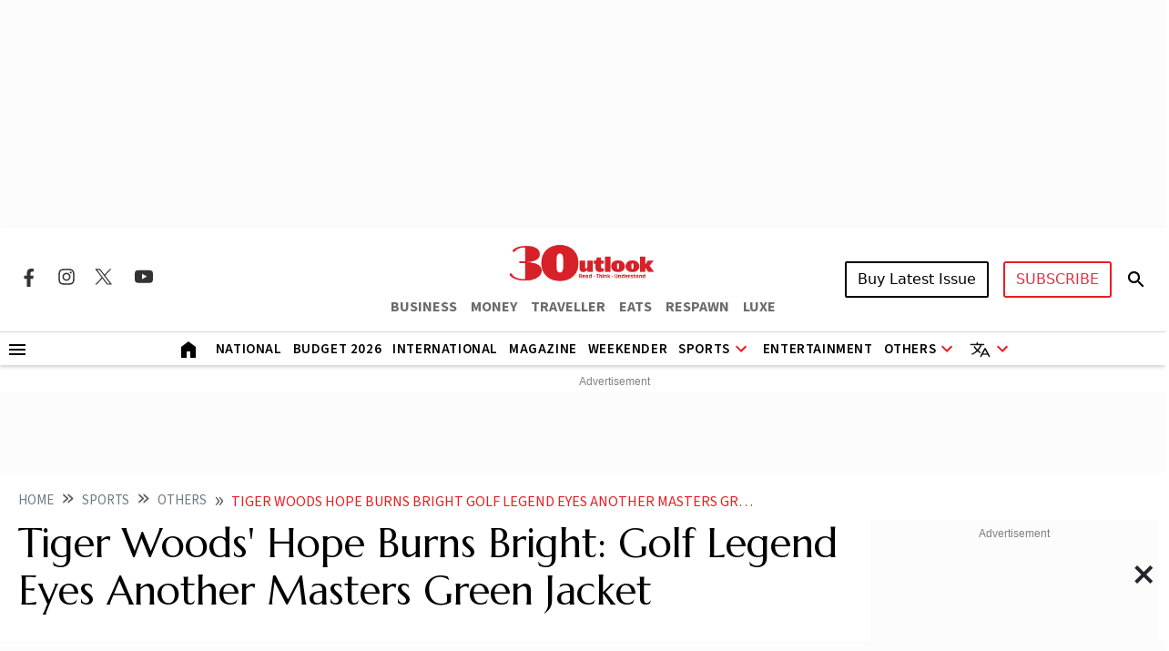

--- FILE ---
content_type: text/html; charset=utf-8
request_url: https://www.google.com/recaptcha/api2/aframe
body_size: 149
content:
<!DOCTYPE HTML><html><head><meta http-equiv="content-type" content="text/html; charset=UTF-8"></head><body><script nonce="Q0MklaBJ-ojEoS_ONN3Vug">/** Anti-fraud and anti-abuse applications only. See google.com/recaptcha */ try{var clients={'sodar':'https://pagead2.googlesyndication.com/pagead/sodar?'};window.addEventListener("message",function(a){try{if(a.source===window.parent){var b=JSON.parse(a.data);var c=clients[b['id']];if(c){var d=document.createElement('img');d.src=c+b['params']+'&rc='+(localStorage.getItem("rc::a")?sessionStorage.getItem("rc::b"):"");window.document.body.appendChild(d);sessionStorage.setItem("rc::e",parseInt(sessionStorage.getItem("rc::e")||0)+1);localStorage.setItem("rc::h",'1768827569504');}}}catch(b){}});window.parent.postMessage("_grecaptcha_ready", "*");}catch(b){}</script></body></html>

--- FILE ---
content_type: application/javascript; charset=utf-8
request_url: https://fundingchoicesmessages.google.com/f/AGSKWxVPfMnf2JseHkmUDOMQpWDq8Zkiorlf9cjqtsyIknEDHLkf6XTcvirt1xW1UusqK08_DXHVq8dOXfhZH7ZO3m72L7zfQUGLAA3Ubs-erOiX6uOTxoaRpr5yypzqZKf5SsVExadb-zAZxbGPPJ_WAyZYMlMep9WAFs0zwHU_qTQXcUj-_quXwCne-_w=/_/bottom-ads./iframead./adclient./admaster?_adskin_
body_size: -1292
content:
window['ce212887-c444-45cc-a402-dc29e6dcfb78'] = true;